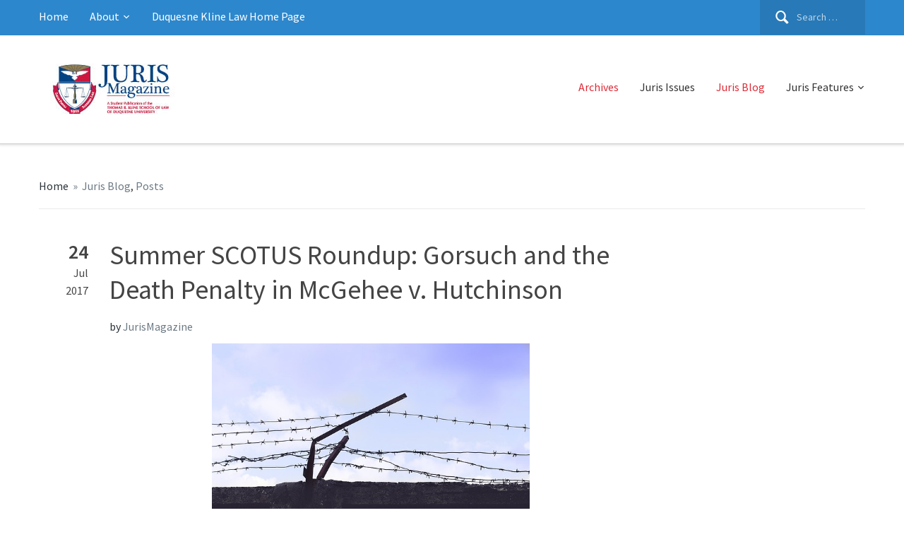

--- FILE ---
content_type: text/html; charset=UTF-8
request_url: https://sites.law.duq.edu/juris/2017/07/24/summer-scotus-roundup-gorsuch-and-the-death-penalty-in-mcgehee-v-hutchinson/
body_size: 10092
content:
<!DOCTYPE html>
<html lang="en-US">
<head>
    <meta charset="UTF-8">
    <meta name="viewport" content="width=device-width, initial-scale=1.0">
    <link rel="profile" href="http://gmpg.org/xfn/11">
    <link rel="pingback" href="https://sites.law.duq.edu/juris/xmlrpc.php">

    <title>Summer SCOTUS Roundup: Gorsuch and the Death Penalty in McGehee v. Hutchinson &#8211; Juris Magazine</title>
<meta name='robots' content='max-image-preview:large' />
	<style>img:is([sizes="auto" i], [sizes^="auto," i]) { contain-intrinsic-size: 3000px 1500px }</style>
	<link rel='dns-prefetch' href='//fonts.googleapis.com' />
<link rel="alternate" type="application/rss+xml" title="Juris Magazine &raquo; Feed" href="https://sites.law.duq.edu/juris/feed/" />
<script type="text/javascript">
/* <![CDATA[ */
window._wpemojiSettings = {"baseUrl":"https:\/\/s.w.org\/images\/core\/emoji\/16.0.1\/72x72\/","ext":".png","svgUrl":"https:\/\/s.w.org\/images\/core\/emoji\/16.0.1\/svg\/","svgExt":".svg","source":{"concatemoji":"https:\/\/sites.law.duq.edu\/juris\/wp-includes\/js\/wp-emoji-release.min.js?ver=6.8.3"}};
/*! This file is auto-generated */
!function(s,n){var o,i,e;function c(e){try{var t={supportTests:e,timestamp:(new Date).valueOf()};sessionStorage.setItem(o,JSON.stringify(t))}catch(e){}}function p(e,t,n){e.clearRect(0,0,e.canvas.width,e.canvas.height),e.fillText(t,0,0);var t=new Uint32Array(e.getImageData(0,0,e.canvas.width,e.canvas.height).data),a=(e.clearRect(0,0,e.canvas.width,e.canvas.height),e.fillText(n,0,0),new Uint32Array(e.getImageData(0,0,e.canvas.width,e.canvas.height).data));return t.every(function(e,t){return e===a[t]})}function u(e,t){e.clearRect(0,0,e.canvas.width,e.canvas.height),e.fillText(t,0,0);for(var n=e.getImageData(16,16,1,1),a=0;a<n.data.length;a++)if(0!==n.data[a])return!1;return!0}function f(e,t,n,a){switch(t){case"flag":return n(e,"\ud83c\udff3\ufe0f\u200d\u26a7\ufe0f","\ud83c\udff3\ufe0f\u200b\u26a7\ufe0f")?!1:!n(e,"\ud83c\udde8\ud83c\uddf6","\ud83c\udde8\u200b\ud83c\uddf6")&&!n(e,"\ud83c\udff4\udb40\udc67\udb40\udc62\udb40\udc65\udb40\udc6e\udb40\udc67\udb40\udc7f","\ud83c\udff4\u200b\udb40\udc67\u200b\udb40\udc62\u200b\udb40\udc65\u200b\udb40\udc6e\u200b\udb40\udc67\u200b\udb40\udc7f");case"emoji":return!a(e,"\ud83e\udedf")}return!1}function g(e,t,n,a){var r="undefined"!=typeof WorkerGlobalScope&&self instanceof WorkerGlobalScope?new OffscreenCanvas(300,150):s.createElement("canvas"),o=r.getContext("2d",{willReadFrequently:!0}),i=(o.textBaseline="top",o.font="600 32px Arial",{});return e.forEach(function(e){i[e]=t(o,e,n,a)}),i}function t(e){var t=s.createElement("script");t.src=e,t.defer=!0,s.head.appendChild(t)}"undefined"!=typeof Promise&&(o="wpEmojiSettingsSupports",i=["flag","emoji"],n.supports={everything:!0,everythingExceptFlag:!0},e=new Promise(function(e){s.addEventListener("DOMContentLoaded",e,{once:!0})}),new Promise(function(t){var n=function(){try{var e=JSON.parse(sessionStorage.getItem(o));if("object"==typeof e&&"number"==typeof e.timestamp&&(new Date).valueOf()<e.timestamp+604800&&"object"==typeof e.supportTests)return e.supportTests}catch(e){}return null}();if(!n){if("undefined"!=typeof Worker&&"undefined"!=typeof OffscreenCanvas&&"undefined"!=typeof URL&&URL.createObjectURL&&"undefined"!=typeof Blob)try{var e="postMessage("+g.toString()+"("+[JSON.stringify(i),f.toString(),p.toString(),u.toString()].join(",")+"));",a=new Blob([e],{type:"text/javascript"}),r=new Worker(URL.createObjectURL(a),{name:"wpTestEmojiSupports"});return void(r.onmessage=function(e){c(n=e.data),r.terminate(),t(n)})}catch(e){}c(n=g(i,f,p,u))}t(n)}).then(function(e){for(var t in e)n.supports[t]=e[t],n.supports.everything=n.supports.everything&&n.supports[t],"flag"!==t&&(n.supports.everythingExceptFlag=n.supports.everythingExceptFlag&&n.supports[t]);n.supports.everythingExceptFlag=n.supports.everythingExceptFlag&&!n.supports.flag,n.DOMReady=!1,n.readyCallback=function(){n.DOMReady=!0}}).then(function(){return e}).then(function(){var e;n.supports.everything||(n.readyCallback(),(e=n.source||{}).concatemoji?t(e.concatemoji):e.wpemoji&&e.twemoji&&(t(e.twemoji),t(e.wpemoji)))}))}((window,document),window._wpemojiSettings);
/* ]]> */
</script>
<style id='wp-emoji-styles-inline-css' type='text/css'>

	img.wp-smiley, img.emoji {
		display: inline !important;
		border: none !important;
		box-shadow: none !important;
		height: 1em !important;
		width: 1em !important;
		margin: 0 0.07em !important;
		vertical-align: -0.1em !important;
		background: none !important;
		padding: 0 !important;
	}
</style>
<link rel='stylesheet' id='wp-block-library-css' href='https://sites.law.duq.edu/juris/wp-includes/css/dist/block-library/style.min.css?ver=6.8.3' type='text/css' media='all' />
<style id='classic-theme-styles-inline-css' type='text/css'>
/*! This file is auto-generated */
.wp-block-button__link{color:#fff;background-color:#32373c;border-radius:9999px;box-shadow:none;text-decoration:none;padding:calc(.667em + 2px) calc(1.333em + 2px);font-size:1.125em}.wp-block-file__button{background:#32373c;color:#fff;text-decoration:none}
</style>
<link rel='stylesheet' id='wpzoom-social-icons-block-style-css' href='https://sites.law.duq.edu/juris/wp-content/plugins/social-icons-widget-by-wpzoom/block/dist/style-wpzoom-social-icons.css?ver=4.5.4' type='text/css' media='all' />
<style id='global-styles-inline-css' type='text/css'>
:root{--wp--preset--aspect-ratio--square: 1;--wp--preset--aspect-ratio--4-3: 4/3;--wp--preset--aspect-ratio--3-4: 3/4;--wp--preset--aspect-ratio--3-2: 3/2;--wp--preset--aspect-ratio--2-3: 2/3;--wp--preset--aspect-ratio--16-9: 16/9;--wp--preset--aspect-ratio--9-16: 9/16;--wp--preset--color--black: #000000;--wp--preset--color--cyan-bluish-gray: #abb8c3;--wp--preset--color--white: #ffffff;--wp--preset--color--pale-pink: #f78da7;--wp--preset--color--vivid-red: #cf2e2e;--wp--preset--color--luminous-vivid-orange: #ff6900;--wp--preset--color--luminous-vivid-amber: #fcb900;--wp--preset--color--light-green-cyan: #7bdcb5;--wp--preset--color--vivid-green-cyan: #00d084;--wp--preset--color--pale-cyan-blue: #8ed1fc;--wp--preset--color--vivid-cyan-blue: #0693e3;--wp--preset--color--vivid-purple: #9b51e0;--wp--preset--gradient--vivid-cyan-blue-to-vivid-purple: linear-gradient(135deg,rgba(6,147,227,1) 0%,rgb(155,81,224) 100%);--wp--preset--gradient--light-green-cyan-to-vivid-green-cyan: linear-gradient(135deg,rgb(122,220,180) 0%,rgb(0,208,130) 100%);--wp--preset--gradient--luminous-vivid-amber-to-luminous-vivid-orange: linear-gradient(135deg,rgba(252,185,0,1) 0%,rgba(255,105,0,1) 100%);--wp--preset--gradient--luminous-vivid-orange-to-vivid-red: linear-gradient(135deg,rgba(255,105,0,1) 0%,rgb(207,46,46) 100%);--wp--preset--gradient--very-light-gray-to-cyan-bluish-gray: linear-gradient(135deg,rgb(238,238,238) 0%,rgb(169,184,195) 100%);--wp--preset--gradient--cool-to-warm-spectrum: linear-gradient(135deg,rgb(74,234,220) 0%,rgb(151,120,209) 20%,rgb(207,42,186) 40%,rgb(238,44,130) 60%,rgb(251,105,98) 80%,rgb(254,248,76) 100%);--wp--preset--gradient--blush-light-purple: linear-gradient(135deg,rgb(255,206,236) 0%,rgb(152,150,240) 100%);--wp--preset--gradient--blush-bordeaux: linear-gradient(135deg,rgb(254,205,165) 0%,rgb(254,45,45) 50%,rgb(107,0,62) 100%);--wp--preset--gradient--luminous-dusk: linear-gradient(135deg,rgb(255,203,112) 0%,rgb(199,81,192) 50%,rgb(65,88,208) 100%);--wp--preset--gradient--pale-ocean: linear-gradient(135deg,rgb(255,245,203) 0%,rgb(182,227,212) 50%,rgb(51,167,181) 100%);--wp--preset--gradient--electric-grass: linear-gradient(135deg,rgb(202,248,128) 0%,rgb(113,206,126) 100%);--wp--preset--gradient--midnight: linear-gradient(135deg,rgb(2,3,129) 0%,rgb(40,116,252) 100%);--wp--preset--font-size--small: 13px;--wp--preset--font-size--medium: 20px;--wp--preset--font-size--large: 36px;--wp--preset--font-size--x-large: 42px;--wp--preset--spacing--20: 0.44rem;--wp--preset--spacing--30: 0.67rem;--wp--preset--spacing--40: 1rem;--wp--preset--spacing--50: 1.5rem;--wp--preset--spacing--60: 2.25rem;--wp--preset--spacing--70: 3.38rem;--wp--preset--spacing--80: 5.06rem;--wp--preset--shadow--natural: 6px 6px 9px rgba(0, 0, 0, 0.2);--wp--preset--shadow--deep: 12px 12px 50px rgba(0, 0, 0, 0.4);--wp--preset--shadow--sharp: 6px 6px 0px rgba(0, 0, 0, 0.2);--wp--preset--shadow--outlined: 6px 6px 0px -3px rgba(255, 255, 255, 1), 6px 6px rgba(0, 0, 0, 1);--wp--preset--shadow--crisp: 6px 6px 0px rgba(0, 0, 0, 1);}:where(.is-layout-flex){gap: 0.5em;}:where(.is-layout-grid){gap: 0.5em;}body .is-layout-flex{display: flex;}.is-layout-flex{flex-wrap: wrap;align-items: center;}.is-layout-flex > :is(*, div){margin: 0;}body .is-layout-grid{display: grid;}.is-layout-grid > :is(*, div){margin: 0;}:where(.wp-block-columns.is-layout-flex){gap: 2em;}:where(.wp-block-columns.is-layout-grid){gap: 2em;}:where(.wp-block-post-template.is-layout-flex){gap: 1.25em;}:where(.wp-block-post-template.is-layout-grid){gap: 1.25em;}.has-black-color{color: var(--wp--preset--color--black) !important;}.has-cyan-bluish-gray-color{color: var(--wp--preset--color--cyan-bluish-gray) !important;}.has-white-color{color: var(--wp--preset--color--white) !important;}.has-pale-pink-color{color: var(--wp--preset--color--pale-pink) !important;}.has-vivid-red-color{color: var(--wp--preset--color--vivid-red) !important;}.has-luminous-vivid-orange-color{color: var(--wp--preset--color--luminous-vivid-orange) !important;}.has-luminous-vivid-amber-color{color: var(--wp--preset--color--luminous-vivid-amber) !important;}.has-light-green-cyan-color{color: var(--wp--preset--color--light-green-cyan) !important;}.has-vivid-green-cyan-color{color: var(--wp--preset--color--vivid-green-cyan) !important;}.has-pale-cyan-blue-color{color: var(--wp--preset--color--pale-cyan-blue) !important;}.has-vivid-cyan-blue-color{color: var(--wp--preset--color--vivid-cyan-blue) !important;}.has-vivid-purple-color{color: var(--wp--preset--color--vivid-purple) !important;}.has-black-background-color{background-color: var(--wp--preset--color--black) !important;}.has-cyan-bluish-gray-background-color{background-color: var(--wp--preset--color--cyan-bluish-gray) !important;}.has-white-background-color{background-color: var(--wp--preset--color--white) !important;}.has-pale-pink-background-color{background-color: var(--wp--preset--color--pale-pink) !important;}.has-vivid-red-background-color{background-color: var(--wp--preset--color--vivid-red) !important;}.has-luminous-vivid-orange-background-color{background-color: var(--wp--preset--color--luminous-vivid-orange) !important;}.has-luminous-vivid-amber-background-color{background-color: var(--wp--preset--color--luminous-vivid-amber) !important;}.has-light-green-cyan-background-color{background-color: var(--wp--preset--color--light-green-cyan) !important;}.has-vivid-green-cyan-background-color{background-color: var(--wp--preset--color--vivid-green-cyan) !important;}.has-pale-cyan-blue-background-color{background-color: var(--wp--preset--color--pale-cyan-blue) !important;}.has-vivid-cyan-blue-background-color{background-color: var(--wp--preset--color--vivid-cyan-blue) !important;}.has-vivid-purple-background-color{background-color: var(--wp--preset--color--vivid-purple) !important;}.has-black-border-color{border-color: var(--wp--preset--color--black) !important;}.has-cyan-bluish-gray-border-color{border-color: var(--wp--preset--color--cyan-bluish-gray) !important;}.has-white-border-color{border-color: var(--wp--preset--color--white) !important;}.has-pale-pink-border-color{border-color: var(--wp--preset--color--pale-pink) !important;}.has-vivid-red-border-color{border-color: var(--wp--preset--color--vivid-red) !important;}.has-luminous-vivid-orange-border-color{border-color: var(--wp--preset--color--luminous-vivid-orange) !important;}.has-luminous-vivid-amber-border-color{border-color: var(--wp--preset--color--luminous-vivid-amber) !important;}.has-light-green-cyan-border-color{border-color: var(--wp--preset--color--light-green-cyan) !important;}.has-vivid-green-cyan-border-color{border-color: var(--wp--preset--color--vivid-green-cyan) !important;}.has-pale-cyan-blue-border-color{border-color: var(--wp--preset--color--pale-cyan-blue) !important;}.has-vivid-cyan-blue-border-color{border-color: var(--wp--preset--color--vivid-cyan-blue) !important;}.has-vivid-purple-border-color{border-color: var(--wp--preset--color--vivid-purple) !important;}.has-vivid-cyan-blue-to-vivid-purple-gradient-background{background: var(--wp--preset--gradient--vivid-cyan-blue-to-vivid-purple) !important;}.has-light-green-cyan-to-vivid-green-cyan-gradient-background{background: var(--wp--preset--gradient--light-green-cyan-to-vivid-green-cyan) !important;}.has-luminous-vivid-amber-to-luminous-vivid-orange-gradient-background{background: var(--wp--preset--gradient--luminous-vivid-amber-to-luminous-vivid-orange) !important;}.has-luminous-vivid-orange-to-vivid-red-gradient-background{background: var(--wp--preset--gradient--luminous-vivid-orange-to-vivid-red) !important;}.has-very-light-gray-to-cyan-bluish-gray-gradient-background{background: var(--wp--preset--gradient--very-light-gray-to-cyan-bluish-gray) !important;}.has-cool-to-warm-spectrum-gradient-background{background: var(--wp--preset--gradient--cool-to-warm-spectrum) !important;}.has-blush-light-purple-gradient-background{background: var(--wp--preset--gradient--blush-light-purple) !important;}.has-blush-bordeaux-gradient-background{background: var(--wp--preset--gradient--blush-bordeaux) !important;}.has-luminous-dusk-gradient-background{background: var(--wp--preset--gradient--luminous-dusk) !important;}.has-pale-ocean-gradient-background{background: var(--wp--preset--gradient--pale-ocean) !important;}.has-electric-grass-gradient-background{background: var(--wp--preset--gradient--electric-grass) !important;}.has-midnight-gradient-background{background: var(--wp--preset--gradient--midnight) !important;}.has-small-font-size{font-size: var(--wp--preset--font-size--small) !important;}.has-medium-font-size{font-size: var(--wp--preset--font-size--medium) !important;}.has-large-font-size{font-size: var(--wp--preset--font-size--large) !important;}.has-x-large-font-size{font-size: var(--wp--preset--font-size--x-large) !important;}
:where(.wp-block-post-template.is-layout-flex){gap: 1.25em;}:where(.wp-block-post-template.is-layout-grid){gap: 1.25em;}
:where(.wp-block-columns.is-layout-flex){gap: 2em;}:where(.wp-block-columns.is-layout-grid){gap: 2em;}
:root :where(.wp-block-pullquote){font-size: 1.5em;line-height: 1.6;}
</style>
<link rel='stylesheet' id='zoom-theme-utils-css-css' href='https://sites.law.duq.edu/juris/wp-content/themes/capital/functions/wpzoom/assets/css/theme-utils.css?ver=6.8.3' type='text/css' media='all' />
<link rel='stylesheet' id='capital-style-css' href='https://sites.law.duq.edu/juris/wp-content/themes/capital/style.css?ver=1.2.10' type='text/css' media='all' />
<link rel='stylesheet' id='media-queries-css' href='https://sites.law.duq.edu/juris/wp-content/themes/capital/css/media-queries.css?ver=1.2.10' type='text/css' media='all' />
<link rel='stylesheet' id='capital-google-font-default-css' href='//fonts.googleapis.com/css?family=Source+Sans+Pro%3A400%2C400i%2C600%2C600i%2C700%2C700i&#038;subset=cyrillic%2Cgreek%2Clatin-ext&#038;display=swap&#038;ver=6.8.3' type='text/css' media='all' />
<link rel='stylesheet' id='dashicons-css' href='https://sites.law.duq.edu/juris/wp-includes/css/dashicons.min.css?ver=6.8.3' type='text/css' media='all' />
<link rel='stylesheet' id='wpzoom-social-icons-socicon-css' href='https://sites.law.duq.edu/juris/wp-content/plugins/social-icons-widget-by-wpzoom/assets/css/wpzoom-socicon.css?ver=1768560398' type='text/css' media='all' />
<link rel='stylesheet' id='wpzoom-social-icons-genericons-css' href='https://sites.law.duq.edu/juris/wp-content/plugins/social-icons-widget-by-wpzoom/assets/css/genericons.css?ver=1768560398' type='text/css' media='all' />
<link rel='stylesheet' id='wpzoom-social-icons-academicons-css' href='https://sites.law.duq.edu/juris/wp-content/plugins/social-icons-widget-by-wpzoom/assets/css/academicons.min.css?ver=1768560398' type='text/css' media='all' />
<link rel='stylesheet' id='wpzoom-social-icons-font-awesome-3-css' href='https://sites.law.duq.edu/juris/wp-content/plugins/social-icons-widget-by-wpzoom/assets/css/font-awesome-3.min.css?ver=1768560398' type='text/css' media='all' />
<link rel='stylesheet' id='wpzoom-social-icons-styles-css' href='https://sites.law.duq.edu/juris/wp-content/plugins/social-icons-widget-by-wpzoom/assets/css/wpzoom-social-icons-styles.css?ver=1768560398' type='text/css' media='all' />
<link rel='preload' as='font'  id='wpzoom-social-icons-font-academicons-woff2-css' href='https://sites.law.duq.edu/juris/wp-content/plugins/social-icons-widget-by-wpzoom/assets/font/academicons.woff2?v=1.9.2'  type='font/woff2' crossorigin />
<link rel='preload' as='font'  id='wpzoom-social-icons-font-fontawesome-3-woff2-css' href='https://sites.law.duq.edu/juris/wp-content/plugins/social-icons-widget-by-wpzoom/assets/font/fontawesome-webfont.woff2?v=4.7.0'  type='font/woff2' crossorigin />
<link rel='preload' as='font'  id='wpzoom-social-icons-font-genericons-woff-css' href='https://sites.law.duq.edu/juris/wp-content/plugins/social-icons-widget-by-wpzoom/assets/font/Genericons.woff'  type='font/woff' crossorigin />
<link rel='preload' as='font'  id='wpzoom-social-icons-font-socicon-woff2-css' href='https://sites.law.duq.edu/juris/wp-content/plugins/social-icons-widget-by-wpzoom/assets/font/socicon.woff2?v=4.5.4'  type='font/woff2' crossorigin />
<script type="text/javascript" src="https://sites.law.duq.edu/juris/wp-includes/js/jquery/jquery.min.js?ver=3.7.1" id="jquery-core-js"></script>
<script type="text/javascript" src="https://sites.law.duq.edu/juris/wp-includes/js/jquery/jquery-migrate.min.js?ver=3.4.1" id="jquery-migrate-js"></script>
<link rel="https://api.w.org/" href="https://sites.law.duq.edu/juris/wp-json/" /><link rel="alternate" title="JSON" type="application/json" href="https://sites.law.duq.edu/juris/wp-json/wp/v2/posts/7202" /><link rel="EditURI" type="application/rsd+xml" title="RSD" href="https://sites.law.duq.edu/juris/xmlrpc.php?rsd" />
<meta name="generator" content="WordPress 6.8.3" />
<link rel="canonical" href="https://sites.law.duq.edu/juris/2017/07/24/summer-scotus-roundup-gorsuch-and-the-death-penalty-in-mcgehee-v-hutchinson/" />
<link rel='shortlink' href='https://sites.law.duq.edu/juris/?p=7202' />
<link rel="alternate" title="oEmbed (JSON)" type="application/json+oembed" href="https://sites.law.duq.edu/juris/wp-json/oembed/1.0/embed?url=https%3A%2F%2Fsites.law.duq.edu%2Fjuris%2F2017%2F07%2F24%2Fsummer-scotus-roundup-gorsuch-and-the-death-penalty-in-mcgehee-v-hutchinson%2F" />
<link rel="alternate" title="oEmbed (XML)" type="text/xml+oembed" href="https://sites.law.duq.edu/juris/wp-json/oembed/1.0/embed?url=https%3A%2F%2Fsites.law.duq.edu%2Fjuris%2F2017%2F07%2F24%2Fsummer-scotus-roundup-gorsuch-and-the-death-penalty-in-mcgehee-v-hutchinson%2F&#038;format=xml" />
<!-- WPZOOM Theme / Framework -->
<meta name="generator" content="Capital 1.2.10" />
<meta name="generator" content="WPZOOM Framework 2.0.7" />
</head>
<body class="wp-singular post-template-default single single-post postid-7202 single-format-standard wp-custom-logo wp-theme-capital">

<div class="main-wrap">

    <header class="site-header">

        <nav class="top-navbar" role="navigation">
            <div class="inner-wrap">
                <div class="navbar-header">

                                             <a class="navbar-toggle" href="#menu-top-slide">
                             <span class="icon-bar"></span>
                             <span class="icon-bar"></span>
                             <span class="icon-bar"></span>
                         </a>

                         <div id="menu-top-slide" class="menu-top-level-nav-bar-container"><ul id="menu-top-level-nav-bar" class="menu"><li id="menu-item-10604" class="menu-item menu-item-type-post_type menu-item-object-page menu-item-home menu-item-10604"><a href="https://sites.law.duq.edu/juris/">Home</a></li>
<li id="menu-item-10605" class="menu-item menu-item-type-post_type menu-item-object-page menu-item-has-children menu-item-10605"><a href="https://sites.law.duq.edu/juris/about/">About</a>
<ul class="sub-menu">
	<li id="menu-item-12457" class="menu-item menu-item-type-post_type menu-item-object-page menu-item-12457"><a href="https://sites.law.duq.edu/juris/staff-2019-2020/">Staff</a></li>
</ul>
</li>
<li id="menu-item-10607" class="menu-item menu-item-type-custom menu-item-object-custom menu-item-10607"><a href="https://www.duq.edu/academics/colleges-and-schools/law/index.php">Duquesne Kline Law Home Page</a></li>
</ul></div>
                </div>

                    <div class="navbar-search">
                        <form role="search" method="get" class="search-form" action="https://sites.law.duq.edu/juris/">
				<label>
					<span class="screen-reader-text">Search for:</span>
					<input type="search" class="search-field" placeholder="Search &hellip;" value="" name="s" />
				</label>
				<input type="submit" class="search-submit" value="Search" />
			</form>                    </div>

                <div id="navbar-top">

                    <div class="menu-top-level-nav-bar-container"><ul id="menu-top-level-nav-bar-1" class="nav navbar-nav dropdown sf-menu"><li class="menu-item menu-item-type-post_type menu-item-object-page menu-item-home menu-item-10604"><a href="https://sites.law.duq.edu/juris/">Home</a></li>
<li class="menu-item menu-item-type-post_type menu-item-object-page menu-item-has-children menu-item-10605"><a href="https://sites.law.duq.edu/juris/about/">About</a>
<ul class="sub-menu">
	<li class="menu-item menu-item-type-post_type menu-item-object-page menu-item-12457"><a href="https://sites.law.duq.edu/juris/staff-2019-2020/">Staff</a></li>
</ul>
</li>
<li class="menu-item menu-item-type-custom menu-item-object-custom menu-item-10607"><a href="https://www.duq.edu/academics/colleges-and-schools/law/index.php">Duquesne Kline Law Home Page</a></li>
</ul></div>
                </div><!-- #navbar-top -->
                <div class="clear"></div>
            </div>
            <div class="clear"></div>
        </nav><!-- .navbar -->


        <nav class="main-navbar" role="navigation">
            <div class="inner-wrap">
                 <div class="navbar-header">
                    
                       <a class="navbar-toggle" href="#menu-main-slide">
                           <span class="icon-bar"></span>
                           <span class="icon-bar"></span>
                           <span class="icon-bar"></span>
                       </a>


                       <div id="menu-main-slide" class="menu-main-menu-container"><ul id="menu-main-menu" class="menu"><li id="menu-item-10609" class="menu-item menu-item-type-post_type menu-item-object-page current_page_parent menu-item-10609"><a href="https://sites.law.duq.edu/juris/archives/">Archives</a></li>
<li id="menu-item-10614" class="menu-item menu-item-type-taxonomy menu-item-object-category menu-item-10614"><a href="https://sites.law.duq.edu/juris/category/juris-issues/">Juris Issues</a></li>
<li id="menu-item-10611" class="menu-item menu-item-type-taxonomy menu-item-object-category current-post-ancestor current-menu-parent current-post-parent menu-item-10611"><a href="https://sites.law.duq.edu/juris/category/juris-blog/">Juris Blog</a></li>
<li id="menu-item-10610" class="menu-item menu-item-type-taxonomy menu-item-object-category menu-item-has-children menu-item-10610"><a href="https://sites.law.duq.edu/juris/category/juris-features/">Juris Features</a>
<ul class="sub-menu">
	<li id="menu-item-11739" class="menu-item menu-item-type-taxonomy menu-item-object-category menu-item-11739"><a href="https://sites.law.duq.edu/juris/category/juris-features/features-articles/">Feature Articles</a></li>
	<li id="menu-item-10613" class="menu-item menu-item-type-taxonomy menu-item-object-category menu-item-10613"><a href="https://sites.law.duq.edu/juris/category/juris-features/professor-spotlight/">Professor Spotlight</a></li>
	<li id="menu-item-10612" class="menu-item menu-item-type-taxonomy menu-item-object-category menu-item-10612"><a href="https://sites.law.duq.edu/juris/category/juris-features/alumni-spotlight/">Alumni Spotlight</a></li>
</ul>
</li>
</ul></div>
                     <div class="navbar-brand">
                         <a href="https://sites.law.duq.edu/juris/" class="custom-logo-link" rel="home" itemprop="url"><img width="210" height="73" src="https://sites.law.duq.edu/juris/wp-content/uploads/2024/04/Juris-Magazine-Web-graphic.jpg" class="custom-logo no-lazyload no-lazy a3-notlazy" alt="Juris Magazine" itemprop="logo" decoding="async" /></a>                         <p class="tagline"></p>
                     </div><!-- .navbar-brand -->
                </div>

                <div id="navbar-main">

                    <div class="menu-main-menu-container"><ul id="menu-main-menu-1" class="nav navbar-nav dropdown sf-menu"><li class="menu-item menu-item-type-post_type menu-item-object-page current_page_parent menu-item-10609"><a href="https://sites.law.duq.edu/juris/archives/">Archives</a></li>
<li class="menu-item menu-item-type-taxonomy menu-item-object-category menu-item-10614"><a href="https://sites.law.duq.edu/juris/category/juris-issues/">Juris Issues</a></li>
<li class="menu-item menu-item-type-taxonomy menu-item-object-category current-post-ancestor current-menu-parent current-post-parent menu-item-10611"><a href="https://sites.law.duq.edu/juris/category/juris-blog/">Juris Blog</a></li>
<li class="menu-item menu-item-type-taxonomy menu-item-object-category menu-item-has-children menu-item-10610"><a href="https://sites.law.duq.edu/juris/category/juris-features/">Juris Features</a>
<ul class="sub-menu">
	<li class="menu-item menu-item-type-taxonomy menu-item-object-category menu-item-11739"><a href="https://sites.law.duq.edu/juris/category/juris-features/features-articles/">Feature Articles</a></li>
	<li class="menu-item menu-item-type-taxonomy menu-item-object-category menu-item-10613"><a href="https://sites.law.duq.edu/juris/category/juris-features/professor-spotlight/">Professor Spotlight</a></li>
	<li class="menu-item menu-item-type-taxonomy menu-item-object-category menu-item-10612"><a href="https://sites.law.duq.edu/juris/category/juris-features/alumni-spotlight/">Alumni Spotlight</a></li>
</ul>
</li>
</ul></div>
                </div><!-- #navbar-main -->
            </div>
        </nav><!-- .navbar -->
    </header><!-- .site-header -->


<div class="inner-wrap">

    <main id="main" class="site-main container-fluid" role="main">

        <div class="section-title">
            <span class="cat-links"><a class="section-home-link" href="https://sites.law.duq.edu/juris/">Home</a> <span class="separator">&raquo;</span> <span class="cat-links"> <a href="https://sites.law.duq.edu/juris/category/juris-blog/" rel="category tag">Juris Blog</a>, <a href="https://sites.law.duq.edu/juris/category/posts/" rel="category tag">Posts</a></span>        </div>

        <section class="post-wrap">

            
                
<article id="post-7202" class="post-7202 post type-post status-publish format-standard hentry category-juris-blog category-posts tag-arkansas tag-asa-hutchinson tag-death-penalty tag-drug tag-execution tag-expiration tag-gloss-v-gross tag-gorsuch tag-justice-gorsuch tag-ledell-lee tag-mcgehee-v-hutchinson tag-midazolam tag-neil-gorsuch tag-scotus tag-supreme-court">

    
    <aside class="entry-date">
       
           <span class="day">24</span>
           <span class="month">Jul</span>
           <span class="year">2017</span>

       
           </aside>

    <section class="entry-body">

        <header class="entry-header">
            <h1 class="entry-title">Summer SCOTUS Roundup: Gorsuch and the Death Penalty in McGehee v. Hutchinson</h1>
            <div class="entry-meta">
                <span class="entry-author">by <a href="https://sites.law.duq.edu/juris/author/jurismagazine/" title="Posts by JurisMagazine" rel="author">JurisMagazine</a></span>
                 <div class="clear"></div>
            </div>
        </header><!-- .entry-header -->

        <div class="entry-content">
            <figure id="attachment_7203" aria-describedby="caption-attachment-7203" style="width: 450px" class="wp-caption aligncenter"><a href="https://pixabay.com/en/freedom-will-prison-barbed-wire-957491/"><img fetchpriority="high" decoding="async" class="wp-image-7203" src="http://sites.law.duq.edu/juris/wp-content/uploads/2017/07/freedom-957491_640.jpg" alt="" width="450" height="300" srcset="https://sites.law.duq.edu/juris/wp-content/uploads/2017/07/freedom-957491_640.jpg 640w, https://sites.law.duq.edu/juris/wp-content/uploads/2017/07/freedom-957491_640-300x200.jpg 300w" sizes="(max-width: 450px) 100vw, 450px" /></a><figcaption id="caption-attachment-7203" class="wp-caption-text">Photo courtesy of Pixabay</figcaption></figure>
<p>&nbsp;</p>
<p style="text-align: center;"><strong>By Nick Frost, Executive Editor<br />
</strong></p>
<p>One of the most contentious issues in America today is the application of the death penalty. It is undoubtedly a common topic in public speaking classes around the world because of the passionate arguments it invokes for both sides. It has caused countless protests outside of jails, and it has numerous organizations created in favor and in opposition of its use. The death penalty is one of the “Big Issues” on debate.org, whose users, as recently as July 17, 2017, were split 50-50 for and against it.<a href="#_ftn1" name="_ftnref1"><sup>[1]</sup></a></p>
<p>After the death of Antonin Scalia, the Court was divided on this issue multiple times before the appointment of Neil Gorsuch.<a href="#_ftn2" name="_ftnref2"><sup>[2]</sup></a> So, it seems fitting that the death penalty is a central point in the Court’s first voted-on case with Justice Gorsuch on board. Justice Gorsuch was sworn in April 10 before spending the rest of the week preparing for the oral arguments he would hear on April 17. After his week of preparation, he was an active member — having questions for six of seven oral arguments and casting his deciding vote for <em>McGehee v. Hutchinson</em>.<a href="#_ftn3" name="_ftnref3"><sup>[3]</sup></a></p>
<p>The case began on the track to the Supreme Court when Arkansas Governor Asa Hutchinson ordered eight convicted murderers to be put to death prior to the expiration of a critical drug required for executions, midazolam. Ledell Lee was one of those eight and appealed his execution on several grounds — contending that this was an act of cruel and unusual punishment, he was intellectually disabled, and he had insufficient representation in his prior cases.<a href="#_ftn4" name="_ftnref4"><sup>[4]</sup></a></p>
<p>These points failed to prevent his death a few hours after the Justices’ vote came down 5-4 to remove the stay on his execution. There was no majority opinion for this case, so the public does not know the legal reasoning for revoking the stay. Instead, Justice Breyer and Justice Sotomayor’s dissenting opinions were the ones released for the public to read.</p>
<p>Justice Sotomayor’s dissent<a href="#_ftn5" name="_ftnref5"><sup>[5]</sup></a> mainly focused on an issue that was picked up earlier by 8th Circuit Judge Jane L. Kelly: The court in <em>Glossip v. Gross</em>, No. 14-7955, 576 U.S. ___ (2015)<a href="#_ftn6" name="_ftnref6"><sup>[6]</sup></a> “failed to defer to the District Court’s extensive factual findings and instead substituted its own findings”<a href="#_ftn7" name="_ftnref7"><sup>[7]</sup></a> and, in doing so, “swept aside the District Court’s well-supported finding that midazolam creates a substantial risk of severe pain.”<a href="#_ftn8" name="_ftnref8"><sup>[8]</sup></a> Essentially, Justice Sotomayor argued that the use of the drug in executions is cruel and unusual punishment. Justice Ginsburg joined her opinion.</p>
<p>Meanwhile, Justice Breyer’s dissent<a href="#_ftn9" name="_ftnref9"><sup>[9]</sup></a> was more concerned with the motive behind pushing these executions forward, as they appeared to be caused by midazolam’s imminent expiration in less than two weeks following the vote. “That factor, when considered as a determining factor separating those who live from those who die, is close to random,” Justice Breyer writes.<a href="#_ftn10" name="_ftnref10"><sup>[10]</sup></a> Justice Kagan joined his opinion.</p>
<p>Following this case and several others, four of the eight death row inmates were executed before the end of April. With the turn of the month, the executions met an abrupt halt as the state’s midazolam expired.<a href="#_ftn11" name="_ftnref11"><sup>[11]</sup></a></p>
<p>Because of how divided the country is on the use of the death penalty, this case was always going to be controversial. But for newly appointed Gorsuch, having a deciding vote on a case literally weighing life and death was a preview to the responsibilities and demanding decisions he will continue to make as a Justice of the Supreme Court.</p>
<p>&nbsp;</p>
<p><strong>Sources</strong></p>
<hr />
<p style="font-size: 10px;"><a href="#_ftnref1" name="_ftn1">[1]</a> <a href="http://www.debate.org/death-penalty/">http://www.debate.org/death-penalty/</a></p>
<p style="font-size: 10px;"><a href="#_ftnref2" name="_ftn2">[2]</a> <a href="https://www.usatoday.com/story/news/politics/2016/05/13/supreme-court-death-penalty-intellectual-disability-solitary-confinement/84324368/">https://www.usatoday.com/story/news/politics/2016/05/13/supreme-court-death-penalty-intellectual-disability-solitary-confinement/84324368/#</a></p>
<p style="font-size: 10px;"><a href="#_ftnref3" name="_ftn3">[3]</a> <a href="https://www.bloomberg.com/news/articles/2017-04-21/gorsuch-s-first-big-high-court-vote-allows-arkansas-execution">https://www.bloomberg.com/news/articles/2017-04-21/gorsuch-s-first-big-high-court-vote-allows-arkansas-execution</a></p>
<p style="font-size: 10px;"><a href="#_ftnref4" name="_ftn4">[4]</a> <a href="https://www.aclu.org/news/death-row-prisoner-ledell-lee-seeks-new-evidence-prove-his-innocence">https://www.aclu.org/news/death-row-prisoner-ledell-lee-seeks-new-evidence-prove-his-innocence</a></p>
<p style="font-size: 10px;"><a href="#_ftnref5" name="_ftn5">[5]</a> <a href="https://www.supremecourt.gov/opinions/16pdf/16-8770t_q8l1.pdf">https://www.supremecourt.gov/opinions/16pdf/16-8770t_q8l1.pdf</a></p>
<p style="font-size: 10px;"><a href="#_ftnref6" name="_ftn6">[6]</a> <a href="https://www.oyez.org/cases/2014/14-7955">https://www.oyez.org/cases/2014/14-7955</a></p>
<p style="font-size: 10px;"><a href="#_ftnref7" name="_ftn7">[7]</a> <a href="https://www.supremecourt.gov/opinions/16pdf/16-8770t_q8l1.pdf">https://www.supremecourt.gov/opinions/16pdf/16-8770t_q8l1.pdf</a></p>
<p style="font-size: 10px;"><a href="#_ftnref8" name="_ftn8">[8]</a> <em>Id.</em></p>
<p style="font-size: 10px;"><a href="#_ftnref9" name="_ftn9">[9]</a> <a href="https://www.supremecourt.gov/opinions/16pdf/16-8770q_3d46.pdf">https://www.supremecourt.gov/opinions/16pdf/16-8770q_3d46.pdf</a></p>
<p style="font-size: 10px;"><a href="#_ftnref10" name="_ftn10">[10]</a><em> Id.</em></p>
<p style="font-size: 10px;"><a href="#_ftnref11" name="_ftn11">[11]</a> <a href="http://www.cnn.com/2017/04/28/us/arkansas-death-penalty/index.html">http://www.cnn.com/2017/04/28/us/arkansas-death-penalty/index.html</a></p>


            

            
                <div class="tag_list">Tags: <a href="https://sites.law.duq.edu/juris/tag/arkansas/" rel="tag">Arkansas</a><span class="separator">,</span><a href="https://sites.law.duq.edu/juris/tag/asa-hutchinson/" rel="tag">Asa Hutchinson</a><span class="separator">,</span><a href="https://sites.law.duq.edu/juris/tag/death-penalty/" rel="tag">death penalty</a><span class="separator">,</span><a href="https://sites.law.duq.edu/juris/tag/drug/" rel="tag">drug</a><span class="separator">,</span><a href="https://sites.law.duq.edu/juris/tag/execution/" rel="tag">execution</a><span class="separator">,</span><a href="https://sites.law.duq.edu/juris/tag/expiration/" rel="tag">expiration</a><span class="separator">,</span><a href="https://sites.law.duq.edu/juris/tag/gloss-v-gross/" rel="tag">Gloss v. Gross</a><span class="separator">,</span><a href="https://sites.law.duq.edu/juris/tag/gorsuch/" rel="tag">Gorsuch</a><span class="separator">,</span><a href="https://sites.law.duq.edu/juris/tag/justice-gorsuch/" rel="tag">Justice Gorsuch</a><span class="separator">,</span><a href="https://sites.law.duq.edu/juris/tag/ledell-lee/" rel="tag">Ledell Lee</a><span class="separator">,</span><a href="https://sites.law.duq.edu/juris/tag/mcgehee-v-hutchinson/" rel="tag">McGehee v. Hutchinson</a><span class="separator">,</span><a href="https://sites.law.duq.edu/juris/tag/midazolam/" rel="tag">midazolam</a><span class="separator">,</span><a href="https://sites.law.duq.edu/juris/tag/neil-gorsuch/" rel="tag">Neil Gorsuch</a><span class="separator">,</span><a href="https://sites.law.duq.edu/juris/tag/scotus/" rel="tag">SCOTUS</a><span class="separator">,</span><a href="https://sites.law.duq.edu/juris/tag/supreme-court/" rel="tag">Supreme Court</a></div>
                    </div><!-- .entry-content -->

    </section>

    <footer class="entry-footer">

        
            <div class="share">

                <a href="https://twitter.com/intent/tweet?url=https%3A%2F%2Fsites.law.duq.edu%2Fjuris%2F2017%2F07%2F24%2Fsummer-scotus-roundup-gorsuch-and-the-death-penalty-in-mcgehee-v-hutchinson%2F&text=Summer+SCOTUS+Roundup%3A+Gorsuch+and+the+Death+Penalty+in+McGehee+v.+Hutchinson" target="_blank" title="Tweet this on Twitter" class="twitter">Share on Twitter</a>

                <a href="https://facebook.com/sharer.php?u=https%3A%2F%2Fsites.law.duq.edu%2Fjuris%2F2017%2F07%2F24%2Fsummer-scotus-roundup-gorsuch-and-the-death-penalty-in-mcgehee-v-hutchinson%2F&t=Summer+SCOTUS+Roundup%3A+Gorsuch+and+the+Death+Penalty+in+McGehee+v.+Hutchinson" target="_blank" title="Share this on Facebook" class="facebook">Share on Facebook</a>

                <a href="https://www.linkedin.com/cws/share?url=https%3A%2F%2Fsites.law.duq.edu%2Fjuris%2F2017%2F07%2F24%2Fsummer-scotus-roundup-gorsuch-and-the-death-penalty-in-mcgehee-v-hutchinson%2F" target="_blank" title="Share on LinkedIn" class="linkedin">Share on LinkedIn</a>
                <div class="clear"></div>
            </div>

        
        
            <div class="post_author">

                
                <span>Written by</span>

                <a href="https://sites.law.duq.edu/juris/author/jurismagazine/" title="Posts by JurisMagazine" rel="author">JurisMagazine</a>
            </div>

        
    </footer><!-- .entry-footer -->

    <div class="clear"></div>

</article><!-- #post -->

                
                    
                
            
        </section><!-- .single-post -->

        <div id="sidebar">

 	
</div>
<div class="clear"></div>
    </main><!-- #main -->

</div>


    <div class="clear"></div>
    <footer id="colophon" class="site-footer" role="contentinfo">

        <div class="footer-widgetized-wrapper">
                                <div class="footer-widgets widgets widget-columns-2">

                <div class="inner-wrap">

                    
                        <div class="column">
                            <div class="widget widget_text" id="text-7"><h3 class="title">Thomas R. Kline Duquesne University School of Law</h3>			<div class="textwidget"><p>Duquesne University<br />
600 Forbes Avenue<br />
Pittsburgh, PA 15282<br />
412.396.6000</p>
</div>
		<div class="clear"></div></div>                        </div><!-- .column -->

                    
                        <div class="column">
                            <div class="widget widget_text" id="text-8">			<div class="textwidget"><p>Copyright © Duquesne University School of Law’s Juris Magazine 2017. All rights reserved. The Juris Magazine J and the Juris Blog Banner were designed by Meghan Collins and are the intellectual property of Juris Blog and Juris Magazine. All materials, content, and forms contained on this website may not be copied, reproduced, distributed, or displayed without the express written permission of Juris Magazine. Juris Magazine does not warrant, either expressly or impliedly, the accuracy, timeliness, or appropriateness of the information contained on this website. Juris Magazine disclaims any responsibility for content errors, omission, or infringing material and disclaims any responsibility associated with relying on information provided on this website. Juris Magazine also disclaims all liability for any material contained in other websites linked to the Juris Blog website.</p>
</div>
		<div class="clear"></div></div>                        </div><!-- .column -->

                    
                </div>
                <div class="clear"></div>
            </div><!-- .footer-widgets -->

                        </div>

        <div class="site-info">
            <div class="inner-wrap">
                <p class="copyright">
                    Copyright &copy; 2026 Juris Magazine                </p>
                <p class="designed-by">
                    Designed by <a href="https://www.wpzoom.com/" target="_blank" rel="nofollow">WPZOOM</a>                </p>
            </div>
            <div class="clear"></div>
        </div><!-- .site-info -->
    </footer><!-- #colophon -->

</div><!-- /.main-wrap -->
<script type="speculationrules">
{"prefetch":[{"source":"document","where":{"and":[{"href_matches":"\/juris\/*"},{"not":{"href_matches":["\/juris\/wp-*.php","\/juris\/wp-admin\/*","\/juris\/wp-content\/uploads\/*","\/juris\/wp-content\/*","\/juris\/wp-content\/plugins\/*","\/juris\/wp-content\/themes\/capital\/*","\/juris\/*\\?(.+)"]}},{"not":{"selector_matches":"a[rel~=\"nofollow\"]"}},{"not":{"selector_matches":".no-prefetch, .no-prefetch a"}}]},"eagerness":"conservative"}]}
</script>
<script type="text/javascript" src="https://sites.law.duq.edu/juris/wp-content/themes/capital/js/jquery.mmenu.min.all.js?ver=1.2.10" id="mmenu-js"></script>
<script type="text/javascript" src="https://sites.law.duq.edu/juris/wp-content/themes/capital/js/flexslider.min.js?ver=1.2.10" id="flexslider-js"></script>
<script type="text/javascript" src="https://sites.law.duq.edu/juris/wp-content/themes/capital/js/caroufredsel.min.js?ver=1.2.10" id="caroufredsel-js"></script>
<script type="text/javascript" src="https://sites.law.duq.edu/juris/wp-content/themes/capital/js/fitvids.min.js?ver=1.2.10" id="fitvids-js"></script>
<script type="text/javascript" src="https://sites.law.duq.edu/juris/wp-content/themes/capital/js/superfish.min.js?ver=1.2.10" id="superfish-js"></script>
<script type="text/javascript" id="capital-script-js-extra">
/* <![CDATA[ */
var zoomOptions = {"slideshow_auto":"1","slideshow_speed":"8000","slideshow_effect":"Slide"};
/* ]]> */
</script>
<script type="text/javascript" src="https://sites.law.duq.edu/juris/wp-content/themes/capital/js/functions.js?ver=1.2.10" id="capital-script-js"></script>
<script type="text/javascript" src="https://sites.law.duq.edu/juris/wp-content/plugins/social-icons-widget-by-wpzoom/assets/js/social-icons-widget-frontend.js?ver=1768560398" id="zoom-social-icons-widget-frontend-js"></script>

</body>
</html>